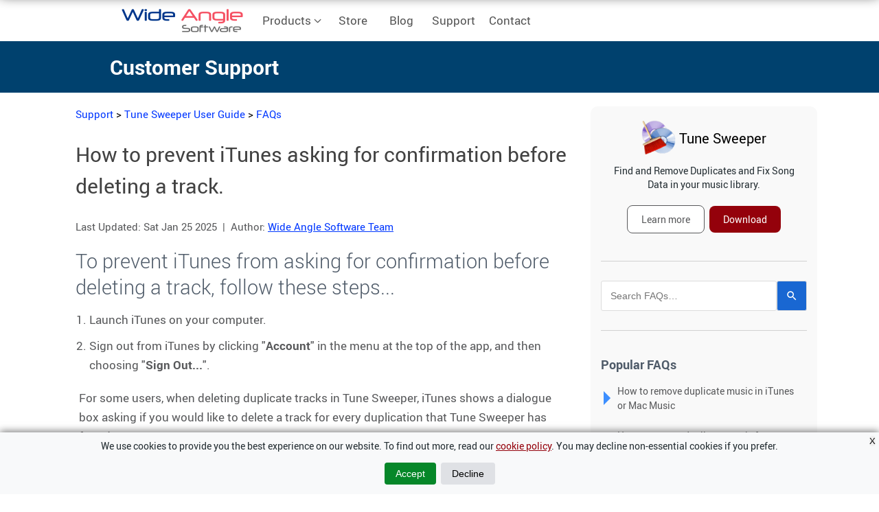

--- FILE ---
content_type: text/html; charset=UTF-8
request_url: https://www.wideanglesoftware.com/support/tunesweeper/how-to-prevent-itunes-asking-for-confirmation-before-deleting-a-track.php
body_size: 7896
content:
<!doctype html>
<html xmlns="http://www.w3.org/1999/xhtml" itemscope itemtype="https://schema.org/TechArticle" lang="en" class="no-js">
    <head>
    <!-- Set default consent -->
<script>
	window.dataLayer = window.dataLayer || [];
	function gtag(){dataLayer.push(arguments);}
	
	if(localStorage.getItem('consentMode') === null){
		gtag('consent', 'default', {
			'ad_user_data': 'granted',
			'ad_personalization': 'granted',
			'ad_storage': 'granted',
			'analytics_storage': 'granted',
//			'wait_for_update': 500,
		});
	} else {
		gtag('consent', 'default', JSON.parse(localStorage.getItem('consentMode')));
	}

	/* Microsoft Consent */
	window.uetq = window.uetq || [];
    if(localStorage.getItem('uetConsent') === null) {
        window.uetq.push('consent', 'default', {
            'ad_storage': 'granted' // Default to granted
        });
    } else {
        window.uetq.push('consent', 'update', JSON.parse(localStorage.getItem('uetConsent')));
    }
</script>
<!-- End Set default consent -->

<!-- Google Tag Manager -->
<script>(function(w,d,s,l,i){w[l]=w[l]||[];w[l].push({'gtm.start':
new Date().getTime(),event:'gtm.js'});var f=d.getElementsByTagName(s)[0],
j=d.createElement(s),dl=l!='dataLayer'?'&l='+l:'';j.async=true;j.src=
'https://www.googletagmanager.com/gtm.js?id='+i+dl;f.parentNode.insertBefore(j,f);
})(window,document,'script','dataLayer','GTM-MM46ZPR');</script>
<!-- End Google Tag Manager -->    <meta http-equiv="Content-Type" content="text/html; charset=UTF-8"/>
	<meta content="Wide Angle Software" name="author" />
	
    <meta content="ALL" name="ROBOTS" />
    <meta content="1 days" name="revisit-after" />
	<meta property="og:type" content="article" />
    <meta name=viewport content="width=device-width, initial-scale=1">
    <!-- head section -->
    <title>Stop iTunes asking for confirmation when deleting tracks</title>
	<meta property="og:description" itemprop="description" name="description" content="Support article on how to prevent iTunes from asking for confirmation before deleting a track using Tune Sweeper." />
	<meta property="og:type" content="article" />
	<meta property="og:title" itemprop="headline" content="How to prevent iTunes asking for confirmation before deleting a track" />
	<meta property="og:url" itemprop="url" content="https://www.wideanglesoftware.com/support/tunesweeper/how-to-prevent-itunes-asking-for-confirmation-before-deleting-a-track.php" />
	<meta property="article:published_time" itemprop="datePublished" content="2014-11-05T18:00:00Z" />
	<meta property="article:modified_time" itemprop="dateModified" content="2025-01-25T18:00:00Z" />
	<meta property="article:section" content="User Guides" />
	<meta property="og:site_name" content="Wide Angle Software" />
	<meta property="og:image" content="https://www.wideanglesoftware.com/support/tunesweeper/images/iTunes_Sign_Out.jpg" />
	<meta itemprop="author" content="Wide Angle Software" />

	<link rel="canonical" href="https://www.wideanglesoftware.com/support/tunesweeper/how-to-prevent-itunes-asking-for-confirmation-before-deleting-a-track.php" />
	
	<meta name="twitter:card" content="summary"/>
	<meta name="twitter:site" content="@wideanglesoft"/>
	<meta name="twitter:domain" content="wideanglesoftware.com"/>
	<meta name="twitter:title" content="Prevent iTunes asking for confirmation before deleting a track"/>
	<meta name="twitter:description" content="Find out how to prevent iTunes from asking for confirmation before deleting a track."/>
	<meta name="twitter:image" content="https://www.wideanglesoftware.com/images/prods/256_tunessweep.png"/>
  	  
    
	<link href="/favicon.ico" rel="shortcut icon">
<link rel="stylesheet" href="/style/was-main-min.css" media="screen" type="text/css" />
<link rel="stylesheet" href="/style/support/main.css" media="screen" type="text/css" />

  <script type="application/ld+json">
  {
    "@context": "https://schema.org",
    "@type": "BreadcrumbList",
    "itemListElement": [{
      "@type": "ListItem",
      "position": 1,
      "name": "Support",
      "item": "https://www.wideanglesoftware.com/support/"
    },{
      "@type": "ListItem",
      "position": 2,
      "name": "Tune Sweeper User Guide",
      "item": "https://www.wideanglesoftware.com/tunesweeper/help/"
    },{
      "@type": "ListItem",
      "position": 3,
      "name": "Tune Sweeper FAQs",
      "item": "https://www.wideanglesoftware.com/support/tunesweeper/"
    }]
  }
  </script>
</head>

<body>
	
    <!-- Google Tag Manager (noscript) -->
<noscript><iframe src="https://www.googletagmanager.com/ns.html?id=GTM-MM46ZPR" height="0" width="0" style="display:none;visibility:hidden"></iframe></noscript>
<!-- End Google Tag Manager (noscript) -->

<header id="global_header">
    <div class="content_wrap">
        <input type="checkbox" id="hamburger-checkbox" class="header-checkbox" aria-label="Toggle Navigation">
        <div id="global_header_logo">
            <a href="/" aria-label="Go to Wide Angle Software Homepage"><img class="img_no_border" src="/images/style/logo_ns2.png" alt="Wide Angle Software" width="180" height="60" /></a>
        </div>
        <nav id="global_header_navigation">
            <ul id="main_navigation_list">
                <li id="products_header_link" class="global_header_link"><a href="/products/">Products <svg xmlns="http://www.w3.org/2000/svg" width="12" height="12" fill="currentColor" viewBox="0 0 12 10">
                            <path stroke="currentColor" stroke-width="0.7" d="M 1.1522 3.2522 a 0.35 0.35 90 0 1 0.4956 0 L 5.6 7.2051 l 3.9522 -3.9529 a 0.35 0.35 90 0 1 0.4956 0.4956 l -4.2 4.2 a 0.35 0.35 90 0 1 -0.4956 0 l -4.2 -4.2 a 0.35 0.35 90 0 1 0 -0.4956 z" />
                        </svg></a>
                    <div id="products_dropdown_wrapper">
                        <ul id="products_dropdown">
                            <li>
                                <a href="/droidtransfer/">
                                    <img class="prod-icon" src="/images/prods/64_droidtransfer.png" alt="Droid Transfer icon" loading="lazy" decoding="async" width="64" height="64">
                                    <div class="prod-info">
                                        <span class="prod-name">Droid Transfer</span>
                                        <span class="prod-des">Android media management</span>
                                    </div>
                                </a>
                            </li>
                            <li>
                                <a href="/touchcopy/">
                                    <img class="prod-icon" src="/images/prods/64_touchcopy_new_mac.png" alt="TouchCopy icon" loading="lazy" decoding="async" width="64" height="64">
                                    <div class="prod-info">
                                        <span class="prod-name">TouchCopy</span>
                                        <span class="prod-des">iOS media management</span>
                                    </div>
                                </a>
                            </li>
                            <li>
                                <a href="/tunesweeper/">
                                    <img class="prod-icon" src="/images/prods/64_tunesweeper.png" alt="Tune Sweeper icon" loading="lazy" decoding="async" width="64" height="64">
                                    <div class="prod-info">
                                        <span class="prod-name">Tune Sweeper</span>
                                        <span class="prod-des">Clean up your music library</span>
                                    </div>
                                </a>
                            </li>
                            <li>
                                <a href="/ibackupextractor/">
                                    <img class="prod-icon" src="/images/prods/64_ibackupextractormac3.png" alt="iBackup Extractor icon" loading="lazy" decoding="async" width="64" height="64">
                                    <div class="prod-info">
                                        <span class="prod-name">iBackup Extractor</span>
                                        <span class="prod-des">Recover iPhone data from backup</span>
                                    </div>
                                </a>
                            </li>
                            <li>
                                <a href="/musictag/">
                                    <img class="prod-icon" src="/images/prods/64_musictag.png" alt="Music Tag icon" loading="lazy" decoding="async" width="64" height="64">
                                    <div class="prod-info">
                                        <span class="prod-name">Music Tag</span>
                                        <span class="prod-des">Download metadata to music files</span>
                                    </div>
                                </a>
                            </li>
                            <li>
                                <a href="/pdfconverter/">
                                    <img class="prod-icon" src="/images/prods/64_pdfconverter.png" alt="PDF Converter icon" loading="lazy" decoding="async" width="64" height="64">
                                    <div class="prod-info">
                                        <span class="prod-name">PDF Converter</span>
                                        <span class="prod-des">Convert and secure PDF files</span>
                                    </div>
                                </a>
                            </li>
                            <li>
                                <a href="/duplicatesweeper/">
                                    <img class="prod-icon" src="/images/prods/64_duplicatesweeper.png" alt="Duplicate Sweeper icon" loading="lazy" decoding="async" width="64" height="64">
                                    <div class="prod-info">
                                        <span class="prod-name">Duplicate Sweeper</span>
                                        <span class="prod-des">Find and remove duplicate files</span>
                                    </div>
                                </a>
                            </li>
                            <li>
                                <a href="/contacttransfer/">
                                    <img class="prod-icon" src="/images/prods/64_contacttransfer.png" alt="Contact Transfer icon" loading="lazy" decoding="async" width="64" height="64">
                                    <div class="prod-info">
                                        <span class="prod-name">Contact Transfer</span>
                                        <span class="prod-des">Copy contacts between devices</span>
                                    </div>
                                </a>
                            </li>
                            <li>
                                <a href="/waveform/">
                                    <img class="prod-icon" src="/images/prods/64_waveform.png" alt="Waveform icon" loading="lazy" decoding="async" width="64" height="64">
                                    <div class="prod-info">
                                        <span class="prod-name">Waveform</span>
                                        <span class="prod-des">Music manager for Windows</span>
                                    </div>
                                </a>
                            </li>
                            <li>
                                <a href="/ailocalizer/">
                                    <img class="prod-icon" src="/images/prods/64_ailocalizer.png" alt="AI Localizer icon" loading="lazy" decoding="async" width="64" height="64">
                                    <div class="prod-info">
                                        <span class="prod-name">AI Localizer <img src="/images/style/sidebar_new_m.gif" alt="new" style="max-width: 40px" width="40" height="15"></span>
                                        <span class="prod-des">Automatic app translation</span>
                                    </div>
                                </a>
                            </li>

                        </ul>
                    </div>
                </li>
                <li class="global_header_link"><a href="/store/">Store</a>
                </li>
                <li class="global_header_link"><a href="/blog/">Blog</a>
                </li>
                <li class="global_header_link"><a href="/support/">Support</a>
                </li>
                <li class="global_header_link"><a href="/contact/">Contact</a>
                </li>
            </ul>

            <a href="/store/checkout.php" hidden=true id="basket_link" style="position:relative;float:right;margin-right:100px">
                <div style="height:60px; display:flex; align-items:center;">
                    <div style="padding:2px 6px; background:lightgray;border-radius:10px;-moz-border-radius: 10px; ">
                        <img src="/images/basket.png" width="20" height="20" alt="Basket" id="basket_icon" style="vertical-align: middle;" loading="lazy" decoding="async"/>
                        <span id="basket_count" style="font-weight:bold; padding-left:2px;font-size:large;color:black;display:inline-block;vertical-align:middle;">&nbsp;</span>
                    </div>
                </div>
            </a>

            <div id="languages">
            </div>
        </nav>

        <label id="hamburger_nav_icon_wrapper" class="header-toggle" for="hamburger-checkbox">
            <div id="hamburger_nav_icon">
                <span></span>
                <span></span>
                <span></span>
                <span></span>
            </div>
        </label>

    </div>
</header>
<div class="clear"></div>	<div id="support_product_title">
        	<span id="product_title"><a href="/support/" title="Customer Support">Customer Support</a></span>
        </div>
	<div class="wrap support-body">
        
        <div class="content_support_article">
        	<div id="support_content_left">
                      	<div>
                    <div id="support_breadcrumb">
                    <span id="breadcrumb">
                        <a href="/support/">Support</a> &gt; <a href="/tunesweeper/help/">Tune Sweeper User Guide</a> &gt; <a href="/support/tunesweeper/">FAQs</a>
                    </span></div>
                    
                    <div class="clear"></div>
                </div>
          
	<h1 class="h1_article_title">
		<span itemprop="mainEntityOfPage" itemprop="name">How to prevent iTunes asking for confirmation before deleting a track.</span>
	</h1>
                
	<div id="blog_information">
    <span>Last Updated: <span id="blog_date"><time datetime="2025-01-25">Sat Jan 25 2025</time></span> &nbsp;|&nbsp;</span> 
    <span class="author_details">Author: <span itemprop=author itemscope itemtype="https://schema.org/Organization"> <a itemprop=url href="/about.php" target="_blank" rel="noopener"> <span itemprop=name>Wide Angle Software Team</span></a></span></span>
</div>                
	<h2>To prevent iTunes from asking for confirmation before deleting a track, follow these steps...</h2>
	<ol>
		<li>Launch iTunes on your computer.</li>
		<li>Sign out from iTunes by clicking "<strong>Account</strong>" in the menu at the top of the app, and then choosing "<strong>Sign Out...</strong>".</li>
	</ol>

	<p>For some users, when deleting duplicate tracks in Tune Sweeper, iTunes shows a dialogue box asking if you would like to delete a track for every duplication that Tune Sweeper has found.</p>
	<p>This will halt the duplicate removal process, and can be very annoying to keep having to allow the removal of each duplicate.</p>
	<p>Signing out of your iTunes account in iTunes before using Tune Sweeper will prevent you from experiencing this issue.</p>
	<div itemprop="image" itemscope itemtype="https://schema.org/ImageObject">
		<p class="center"><img itemprop="image" src="images/iTunes_Sign_Out.jpg" alt="Sign out of iTunes account" width="700" height="311"/></p>
	<meta itemprop="url" content="https://www.wideanglesoftware.com/support/tunesweeper/images/iTunes_Sign_Out.jpg">
	<meta itemprop="width" content="700">
	<meta itemprop="height" content="311">
	</div>
	<p>On a PC - you can access the iTunes menus by tapping the Alt key on your keyboard.</p>
                     
                
<div class="support-sign-off">
        <a href="/support/tunesweeper/">< Back to Tune Sweeper Support</a>
        <div itemprop="publisher" itemscope itemtype="https://schema.org/Organization">
            <div id="publisher_logo" itemprop="logo" itemscope itemtype="https://schema.org/ImageObject">
                <img id="wide_angle_support_logo" loading="lazy" decoding="async" src="/images/WAS_logo_112.png" alt="Wide Angle Software Logo" width="112" height="112"/>
                <meta itemprop="url" content="https://www.wideanglesoftware.com/images/WAS_logo_112.png">
                <meta itemprop="width" content="112">
                <meta itemprop="height" content="112">
            </div>

            <meta itemprop="url" content="https://www.wideanglesoftware.com/">
                Publisher:
                <span itemprop="name">
                Wide Angle Software 
            </span>
        </div>

    </div>
</div>


            <div id="support_content_right">
            	<div id="support_product_description"><div><span class="support_product_description_icon"><img src="/images/prods/64_tunesweeper.png" alt="Tune Sweeper" width="64" height="64"></span> <span class="support_product_description_name">Tune Sweeper</span></div><p>Find and Remove Duplicates and Fix Song Data in your music library.</p> <a href="/tunesweeper/">Learn more</a> <a href="/tunesweeper/download.php">Download</a> </div>                <div id="article_search">
                    <!-- Start of Site Search 360 Search Box -->
                    <section role="search" data-ss360="true">
                                                    <input type="search" id="searchBox" placeholder="Search FAQs…" data-ss360-include="['Tune Sweeper', 'General Support']" data-ss360-include-suggest="['Tune Sweeper', 'General Support']">
                                            <button id="searchButton"></button>
                    </section>
                    <!-- End of Site Search 360 Search Box --> 
                </div>

                <div id="article_suggestions">
            	    <h3>Popular FAQs</h3><ul><li><a href='/support/tunesweeper/how-to-delete-duplicates-in-itunes.php'><span class='link-triangle'></span>How to remove duplicate music in iTunes or Mac Music</a></li><li><a href='/support/tunesweeper/how-to-remove-duplicate-music-from-your-iphone-using-tune-sweeper.php'><span class='link-triangle'></span>How to remove duplicate music from your iPhone using Tune Sweeper</a></li><li><a href='/support/tunesweeper/how-do-i-activate-tune-sweeper.php'><span class='link-triangle'></span>How do I activate Tune Sweeper?</a></li><li><a href='/support/touchcopy/i-have-forgotten-my-touchcopy-password.php'><span class='link-triangle'></span>I have forgotten my license password</a></li><li><a href='/support/tunesweeper/remove-duplicate-music-in-macOS-catalina.php'><span class='link-triangle'></span>How to Remove Duplicate Music in macOS Music App</a></li><li><a href='/support/tunesweeper/delete-music-from-iphone.php'><span class='link-triangle'></span>4 Easy Ways to Delete Music from your iPhone</a></li><li><a href='/support/tunesweeper/get-rid-of-apple-music.php'><span class='link-triangle'></span>How to get rid of Apple Music</a></li><li><a href='/support/tunesweeper/tune-sweeper-finds-duplicates-but-does-not-remove-any-from-itunes.php'><span class='link-triangle'></span>Tune Sweeper finds duplicates but does not remove any from iTunes or Mac Music</a></li><li><a href='/support/tunesweeper/can-tune-sweeper-work-if-music-is-on-external-or-network-drive.php'><span class='link-triangle'></span>Can Tune Sweeper work if my music is on an external drive or Network drive?</a></li><li><a href='/support/tunesweeper/can-i-change-the-itunes-library-that-tune-sweeper-reads.php'><span class='link-triangle'></span>Can I change the iTunes or Mac Music library that Tune Sweeper reads?</a></li><li><a href='/support/tunesweeper/tune-sweeper-failed-to-find-duplicates.php'><span class='link-triangle'></span>Tune Sweeper failed to find duplicates in my iTunes or Mac Music library</a></li><li><a href='/support/tunesweeper/not-in-itunes-feature-does-not-detect-music-on-an-external-hard-drive-or-usb-drive.php'><span class='link-triangle'></span>How to add music on an external hard drive or USB drive to iTunes or Mac Music</a></li><li><a href='/support/tunesweeper/how-do-i-update-tune-sweeper-purchased-from-the-mac-app-store.php'><span class='link-triangle'></span>I have purchased Tune Sweeper on the Mac App Store. How do I update it?</a></li><li><a href='/support/tunesweeper/tune-sweeper-displays-all-my-tracks-as-missing.php'><span class='link-triangle'></span>Tune Sweeper displays all my tracks as missing</a></li><li><a href='/support/tunesweeper/tune-sweeper-demo-restrictions.php'><span class='link-triangle'></span>What are the free demo restrictions in Tune Sweeper?</a></li><li><a href='/support/tunesweeper/how-does-tune-sweeper-handle-playlists.php'><span class='link-triangle'></span>How does Tune Sweeper handle Playlists?</a></li></ul>                                    </div>
            </div>

            <div class="clear"></div>

        </div>

    </div>

        <div id="sticky-header">
		<div style="max-width: 1100px; margin: 0 auto;">
            <a href="/tunesweeper/"><img src="/images/prods/64_tunesweeper.png" alt="Tune Sweeper icon" loading="lazy" decoding="async" width="50" height="50">
			<h2>Tune Sweeper</h2></a>
			<div style="float:right; padding:8px;">
                <a href="/tunesweeper/">Overview</a>
                <a href="/tunesweeper/help/">Guide</a>
				<div class="content_primary_description_button" id="download_button"><a href="/tunesweeper/download.php">Free Download</a>
				</div>
				<div class="content_primary_description_button" id="buy_button"><a href="
                /tunesweeper/purchase/">Buy Now ></a>
				</div>
			</div>
		</div>
	</div>
    

	<div id="global_footer">
    <div class="content_wrap">
     <footer>
      <div id="global_footer_sections">
        <div class="global_footer_section">
          <div class="global_footer_section_content">
            <h4>Help Center</h4>
            <ul>
              <!-- <li><a href="https://support.wideanglesoftware.com/hc/en-us/requests/new" rel="noopener">Tech Support</a></li> -->
              <li><a href="/support/">Tech Support</a></li>
              <li><a href="/support/general/cannot-find-my-registration-key-missing-activation-code.php">Activation Codes</a></li>
              <li><a href="/blog/">Read Our Blog</a></li>
              <li><a href="/business/">Enterprise Licensing</a></li>
            </ul>
          </div>
        </div>
        <div class="global_footer_section">
          <div class="global_footer_section_content">
            <h4>Company</h4>
            <ul>
              <li><a href="/contact/">Contact Us</a></li>
              <li><a href="/about.php">About Us</a></li>
              <li><a href="/products/">Products</a></li>
              <li><a href="/store/">Store</a></li>
            </ul>
          </div>
        </div>
        <div class="global_footer_section">
          <div class="global_footer_section_content">
            <h4>Policies</h4>
            <ul>
              <li><a href="/refunds/">Refund Policy</a></li>
              <li><a href="/privacy/">Privacy Policy</a></li>
              <li><a href="/cookies/">Cookie Policy</a></li>
              <li><a href="/terms/">Terms of Service</a></li>
              <li><a href="/trademarks/">Trademarks</a></li>
            </ul>
          </div>
        </div>
        <div class="global_footer_section">
          <div class="global_footer_section_content">
           <h4>Connect With Us</h4>
            <a href="https://x.com/wideanglesoft" target="_blank" rel="noopener" class="global_footer_social_link" aria-label="Find us on X"><img src="/images/style/x-circle-icon.png" alt="Find us on Twitter" width="40" height="40" loading="lazy" decoding="async"></a>
            <a href="https://www.facebook.com/wideanglesoft" target="_blank" rel="noopener" class="global_footer_social_link" aria-label="Find us on Facebook"><img src="/images/style/facebook_circle_icon.png" alt="Find us on Facebook" width="40" height="40" loading="lazy" decoding="async"></a>
            <a href="https://www.instagram.com/wideanglesoftware/" target="_blank" rel="noopener" class="global_footer_social_link" aria-label="Find us on Instagram"><img src="/images/style/instagram_circle_icon.png" alt="Find us on Instagram" width="40" height="40" loading="lazy" decoding="async"></a>
            <a href="https://www.youtube.com/user/WideAngleSoftware" target="_blank" rel="noopener" class="global_footer_social_link" aria-label="Find us on YouTube"><img src="/images/style/youtube_circle_icon.png" alt="Find us on YouTube" width="40" height="40" loading="lazy" decoding="async"></a>
            <a href="https://www.linkedin.com/company/wide-angle-software-ltd" target="_blank" rel="noopener" class="global_footer_social_link" aria-label="Find us on LinkedIn"><img src="/images/style/linkedin_circle_icon.png" alt="Find us on LinkedIn" width="40" height="40" loading="lazy" decoding="async"></a>
         </div>
        </div>
      </div>
      <div class="global_footer_separator"></div>
      <div id="global_footer_disclaimer">
        <p>Copyright &copy; 2006-2026 Wide Angle Software Ltd. All rights reserved.</p>
      </div>
		</footer>
    </div>
  </div>

<!-- Cookie Consent Banner -->
<div id="cookie-consent-banner" class="cookie-consent-banner">
    <button id="close-banner">X</button>
    <p class="non_mobile_container">We use cookies to provide you the best experience on our website. To find out more, read our <a href="/cookies/" target="_blank" class="bodylink">cookie policy</a>. You may decline non-essential cookies if you prefer.</p>
    <p class="mobile_container">We use <a href="/cookies/" target="_blank" class="bodylink">cookies</a> to track usage and optimize your experience.</p>
    <button id="btn-accept-all" class="cookie-consent-button btn-success">Accept</button>
    <!-- <button id="btn-accept-some" class="cookie-consent-button btn-outline">Accept Selection</button> -->
    <button id="btn-reject-all" class="cookie-consent-button btn-grayscale">Decline</button>
    <!-- Block which allows users to select cookies to allow -->
    <!-- <div class="cookie-consent-options">
        <label><input id="consent-necessary" type="checkbox" value="Necessary" checked disabled>Necessary</label>
        <label><input id="consent-analytics" type="checkbox" value="Analytics" checked>Analytics</label>
        <label><input id="consent-preferences" type="checkbox" value="Preferences" checked>Preferences</label>
        <label><input id="consent-marketing" type="checkbox" value="Marketing">Marketing</label>
    </div> -->
</div>


    <!-- Cookie Consent Banner Script -->
    <script>
    
    function hideBanner() {
        document.getElementById('cookie-consent-banner').style.display = 'none';
    }

    if(localStorage.getItem('consentMode') === null) {
        
        document.getElementById('btn-accept-all').addEventListener('click', function() {
        setConsent({
            necessary: true,
            analytics: true,
            preferences: true,
            marketing: true,
            gAdPersonalization: true
        });
        hideBanner();
        });

        /* Function for if we apply option for user to choose which cookies to allow */
        /* document.getElementById('btn-accept-some').addEventListener('click', function() {
        setConsent({
            necessary: true,
            analytics: document.getElementById('consent-analytics').checked,
            preferences: document.getElementById('consent-preferences').checked,
            marketing: document.getElementById('consent-marketing').checked
        });
        hideBanner();
        }); */

        document.getElementById('btn-reject-all').addEventListener('click', function() {
        setConsent({
            necessary: true,
            analytics: true,
            preferences: false,
            marketing: true,
            gAdPersonalization: false
        });
        hideBanner();
        });

        document.getElementById('close-banner').addEventListener('click', function() {
        setConsent({
            necessary: true,
            analytics: true,
            preferences: false,
            marketing: true,
            gAdPersonalization: false
        });
        hideBanner();
        });

        document.getElementById('cookie-consent-banner').style.display = 'block';
    }
    
    function setConsent(consent) {
        const consentMode = {
        'ad_user_data': consent.marketing ? 'granted' : 'denied',
        'ad_personalization': consent.gAdPersonalization ? 'granted' : 'denied',
        'ad_storage': consent.marketing ? 'granted' : 'denied',
        'analytics_storage': consent.analytics ? 'granted' : 'denied',
        };
        const uetConsentMode = {
        'ad_storage': consent.marketing ? 'granted' : 'denied'
        };

        // Update Google consent
        gtag('consent', 'update', consentMode);
        localStorage.setItem('consentMode', JSON.stringify(consentMode));

        // Update Microsoft UET consent
        window.uetq.push('consent', 'update', uetConsentMode);
        localStorage.setItem('uetConsent', JSON.stringify(uetConsentMode));
    }
    
    </script> <script type="text/javascript">document.getElementById("basket_link").hidden = true;</script>    <script>
    function createLanguageSelection() {
        var a = 0,
            d = 0,
            b = document.getElementsByTagName("link"),
            c = "";
        for (c += '<div id=\'language_current\'>English (en) <svg xmlns="http://www.w3.org/2000/svg" width="12" height="12" fill="currentColor" viewBox="0 0 12 10"><path stroke="currentColor" stroke-width="0.7" d="M 1.1522 3.2522 a 0.35 0.35 90 0 1 0.4956 0 L 5.6 7.2051 l 3.9522 -3.9529 a 0.35 0.35 90 0 1 0.4956 0.4956 l -4.2 4.2 a 0.35 0.35 90 0 1 -0.4956 0 l -4.2 -4.2 a 0.35 0.35 90 0 1 0 -0.4956 z"/></svg></div><div id=\'language_selection\'><ul id=\'language_list\'>'; a < b.length;) "de" == b[a].hreflang ? (c += "<li class='language_option'><a href='" + b[a].href + "'>Deutsch (de)</a></li>", d++) : "fr" == b[a].hreflang ? (c += "<li class='language_option'><a href='" + b[a].href + "'>Fran&ccedil;ais (fr)</a></li>", d++) : "es" == b[a].hreflang ? (c += "<li class='language_option'><a href='" + b[a].href + "'>Espa&ntilde;ol (es)</a></li>", d++) : "ja" == b[a].hreflang && (c += "<li class='language_option'><a href='" + b[a].href + "'>\u65E5\u672C\u8A9E (jp)</a></li>", d++), a++;
        return c += "</ul></div>", 0 == d && (c = ""), c
    }
    document.addEventListener('DOMContentLoaded', function() {
    const hamburgerIcon = document.getElementById('hamburger_nav_icon_wrapper');
    const navigationMenu = document.getElementById('global_header_navigation');
    const productsHeaderLink = document.getElementById('products_header_link');
    const productsDropdown = document.getElementById('products_dropdown');

    function addFastEventListener(element, event, handler, preventDefault = false) {
        if (!element) return;
        element.addEventListener(event, function(e) {
            if (preventDefault) {
                e.preventDefault(); // Only prevent default when necessary
            }
            handler(e);
        }, { passive: !preventDefault }); // Passive unless preventing default
    }

    let touchHandled = false;

    function toggleMenu(event) {
        if (event.type === 'touchstart') {
            touchHandled = true;
        } else if (event.type === 'click' && touchHandled) {
            touchHandled = false;
            return; // Skip duplicate click event
        }

        if (hamburgerIcon && navigationMenu) {
            hamburgerIcon.classList.toggle('open');
            navigationMenu.classList.toggle('open');
        }
    }

    if (hamburgerIcon && navigationMenu) {
        addFastEventListener(hamburgerIcon, 'touchstart', toggleMenu, true);
        addFastEventListener(hamburgerIcon, 'click', toggleMenu);
    }

    if (productsHeaderLink) {
        const productsLink = productsHeaderLink.querySelector("a"); // Get the "Products" link

        function handleProductsClick(event) {
            if (window.innerWidth <= 678) {
                event.preventDefault(); // Stop navigation
                event.stopImmediatePropagation(); // Prevent other handlers from firing
                productsDropdown.classList.toggle("open"); // Toggle dropdown
            }
        }

        // Listen for both touchstart and click, ensuring mobile behavior
        addFastEventListener(productsLink, "click", handleProductsClick);
        addFastEventListener(productsLink, "touchstart", handleProductsClick, true);
    }

    const languagePicker = document.getElementById('languages');
    if (languagePicker) {
        languagePicker.innerHTML = createLanguageSelection();

        const languageCurrent = document.getElementById('language_current');
        const languageSelection = document.getElementById('language_selection');
        
        if (languageCurrent && languageSelection) {
            addFastEventListener(languageCurrent, 'touchstart', function(event) {
                event.preventDefault(); // Prevent scroll or other defaults
                touchHandled = true;
                languageSelection.classList.toggle('open');
            }, true);
        }
    }

});
</script>    <script async src="https://js.sitesearch360.com/plugin/bundle/1756.js"></script>
    <script type="text/javascript">
        //Sticky Header
        var stickyHeader = document.getElementById("sticky-header");
        if (stickyHeader && document.documentElement.clientWidth > 970) {

            var myScrollFunc = function() {
            var y = window.scrollY;
            if (y >= 760) {
                stickyHeader.className = "show";
            } else {
                stickyHeader.classList.remove("show");
            }
            };
            window.addEventListener("scroll", myScrollFunc);
        }
     </script>

<script defer src="https://static.cloudflareinsights.com/beacon.min.js/vcd15cbe7772f49c399c6a5babf22c1241717689176015" integrity="sha512-ZpsOmlRQV6y907TI0dKBHq9Md29nnaEIPlkf84rnaERnq6zvWvPUqr2ft8M1aS28oN72PdrCzSjY4U6VaAw1EQ==" data-cf-beacon='{"version":"2024.11.0","token":"0b6d0e971dda490fb65f29d1f793c6d3","server_timing":{"name":{"cfCacheStatus":true,"cfEdge":true,"cfExtPri":true,"cfL4":true,"cfOrigin":true,"cfSpeedBrain":true},"location_startswith":null}}' crossorigin="anonymous"></script>
</body></html>

--- FILE ---
content_type: text/css
request_url: https://www.wideanglesoftware.com/style/was-main-min.css
body_size: 5627
content:
*,a img,img,span{border:none}body,p,ul{margin:0}h2,h3{width:100%;color:#4f5b69}input,select{margin-bottom:5px}p,td{color:#242e33}@font-face{font-family:Roboto;src:url('/fonts/roboto-regular.woff') format('woff'),url('/fonts/roboto-regular.ttf') format('truetype');font-weight:400;font-style:normal;font-display:swap}@font-face{font-family:Roboto;src:url('/fonts/roboto-italic.woff') format('woff'),url('/fonts/roboto-italic.ttf') format('truetype');font-weight:400;font-style:italic;font-display:swap}@font-face{font-family:Roboto;src:url('/fonts/roboto-bold.woff') format('woff'),url('/fonts/roboto-bold.ttf') format('truetype');font-weight:700;font-style:normal;font-display:swap}@font-face{font-family:Roboto;src:url('/fonts/roboto-light.woff') format('woff'),url('/fonts/roboto-light.ttf') format('truetype');font-weight:100;font-style:normal;font-display:swap}.header-checkbox,.no-js .lazy,.pur_mobile_detail{display:none}*,img,span{padding:0;margin:0;font-weight:400}img{max-width:100%;height:auto;width:auto}#roboto,body,h2,h3,h4,h5,ul li{font-family:Roboto,Tahoma,sans-serif}body{padding:0;font-size:12px;text-align:left;background:#ddd;line-height:1.5}a{text-decoration:none;color:#94010b}.bodylink{text-decoration:underline}a:hover{color:#cb0205}a:focus{outline:0}.alert{color:#b50000}.mobile_container{visibility:collapse;height:0;overflow:hidden}.non_mobile_container{visibility:visible;height:auto;overflow:visible}.btn_red,.btn_red_small,.center{text-align:center}figcaption{text-align:center;font-style:italic}p{font-size:100%;padding:10px 5px;line-height:20px}ul{list-style:none;padding:0 0 0 10px}ul li{padding:2px 0 2px 20px;background:url(/images/style/c/bullet.gif) 0 11px/11px no-repeat}.ss360-custom-search ul li{background:0 0}ol{padding-left:20px}h2{font-weight:300;font-size:150%;line-height:normal;margin:20px 0 15px}h3,h4,h5{font-size:110%}h3{margin:20px 0 10px;font-weight:600;line-height:18px}h4,h5{font-weight:400;margin:10px 0}input{border:1px solid #e4e4e4;-moz-border-radius:5px;border-radius:5px;text-indent:5px;padding:5px 0}input.text,select{border:1px solid #e4e4e4}.content_support_article input[value=Update]{margin-right:20px;padding-right:10px}label{font-size:12px}input.text{width:270px}input.check{width:20px}input.textarea{border:thick;width:270px}input#submit,input.submit{height:30px;width:100%;font-weight:700;text-indent:0;text-align:center;padding:0;background:#94010b;border-color:#950e1f;color:#fff}ul#nav,ul#nav li{height:40px;float:left}#global_header_logo img,h1 a{width:180px}#product_title a,.btn270_checkout,a.btn,h1 a,h2.h2_heading,ul#nav li a{text-indent:-9999px}input#submit:hover,input.submit:hover{cursor:pointer;background:#ab020e}.videoWrapper{position:relative;padding-bottom:56.25%;height:0}.videoWrapper--short{width:min(100%,400px);aspect-ratio:9/16;margin-inline:auto;padding-bottom:0;height:auto}.videoWrapper iframe{position:absolute;top:0;left:0;width:100%;height:100%;border:none}.clear{clear:both}.right{float:right}.left{float:left}#header{height:60px}.wrap #header h1,h1{width:100%;height:55px;margin:0;padding:0;float:left}.wrap #header h1{width:170px}h1 a{display:block;height:55px;margin:0 0 0 5px;padding:0;background:url(../images/style/logo_ns2.png) top center no-repeat}#global_header{height:60px;background-color:#fff;background-image:none}#global_header .content_wrap{position:relative}#global_header_logo{float:left;margin:0 16px;height:60px}#global_header_navigation{padding:0;font-size:inherit}#main_navigation_list{margin:auto}.global_header_link{color:#555;text-decoration:none;font-size:1.25em;list-style:none;float:left;background:0 0;margin:0;padding:0;min-width:70px;text-align:center;position:relative}.global_header_link:hover{color:#435ea0}.global_header_link a{display:block;color:#555;text-decoration:none;font-size:17px;padding:17px 10px;margin:0}.header_image_link{display:block;width:100%;height:100%}#features_nav_link,#products_header_link{position:relative;display:inline-block}#global_header_navigation #products_header_link:hover #products_dropdown,#global_header_navigation .prod-info,#products_header_link:hover #products_dropdown,#publisher_logo{display:inline-block}#features_nav_link:hover #features_dropdown{display:block}#features_dropdown,#products_dropdown{display:none;position:absolute;z-index:9999;border-bottom:5px solid #585858;border-bottom-left-radius:20px}#products_dropdown{background:#f5f5f5;margin:0;padding:15px 0 0;min-width:200px}#features_dropdown{background:#6f6f6f;margin:0 0 0 -35px;padding:20px 0 0;min-width:170px}#features_dropdown li,#products_dropdown li{list-style:none;padding:0 0 15px;background:0 0}#products_dropdown li{padding:0}#products_dropdown li:hover,.language_option:hover{background-color:#d0e9ff}#languages:after,.global_header_link:after{background:#196eaf;bottom:1px;content:"";display:block;height:4px;left:50%;position:absolute;transition:width .3s,left .3s;width:0}#languages:hover:after,.global_header_link:hover:after{width:100%;left:0}#languages:hover>#language_current,.global_header_link:hover>a{color:#196eaf}#global_header_navigation #products_dropdown_wrapper{padding-top:14px;position:absolute;left:-100px;z-index:9999}#global_header_navigation #products_dropdown{min-width:320px;background:#fff;border-radius:10px;border-bottom:0;box-shadow:0 5px 10px #ccc;text-align:left;padding:10px 0;position:relative}#global_header_navigation #products_dropdown:after{content:" ";position:absolute;right:155px;top:-15px;border-top:none;border-right:15px solid transparent;border-left:15px solid transparent;border-bottom:15px solid #fff}#global_header_navigation #products_dropdown a{width:280px;margin:0 auto;padding:10px 0}#global_header_navigation .prod-icon{width:40px;margin-right:10px}#global_header_navigation .prod-name{display:block;font-size:17px}#global_header_navigation .prod-des{display:block;font-size:14px}#features_dropdown li a,#product_banner_content p{color:#fff}#duplicatesweeper #features_dropdown li a{color:#fff;font-size:1.33333em}#content_sub_navigation{background-color:#14184a;text-align:center;padding:8px 0;font-size:1em}.duplicatesweeper-subnav{background-color:#6f6f6f!important}.touchcopy-subnav #features_dropdown{background:#14184a;border-bottom:5px solid #2454af}.touchcopy-subnav #features_dropdown li:hover{background:#cf030c;transition:background .5s ease-out}.content_sub_navigation_link{margin:0 10px;color:#fff;text-decoration:none}.policies-subnav .content_sub_navigation_link{margin:0 30px}#duplicatesweeper .content_sub_navigation_link{font-size:1.3em}.content_sub_navigation_link:hover{color:#e4e4e4}#languages{width:auto;height:61px;position:absolute;right:0;top:0;cursor:pointer}#languages:hover #language_selection{visibility:visible;background-color:#fff}#language_current{padding:0;margin:22px auto 20px;text-align:center;background:0 0}#language_selection{position:relative;margin:0;padding:0;z-index:100;visibility:collapse;background-color:#fff;box-shadow:0 5px 10px #ccc}.language_option{text-align:left;padding:0;list-style:none;background:0 0}#language_list{margin:0;padding:0;background-color:#fff}.language_option a{color:#555;padding:5px 10px;display:block}.content{min-height:570px;margin:15px 0 40px;padding:0 0 20px;background-image:url(../images/style/content_bot.gif);background-repeat:no-repeat;background-position:center bottom}.content_support_article{min-height:570px;margin:10px 0;padding:10px 0!important;background:#fff;border-radius:8px}.content_top{width:960px;height:15px;display:block;background:url(../images/style/content_top.gif) top center no-repeat}.content_long_bottom{width:960px;height:20px;display:block;padding-bottom:20px;background:url(../images/style/content_long_bottom.png) top center no-repeat}.content_support_services_top{width:960px;height:70px;display:block;padding-top:15px;background:url(../images/style/content_support_services_top.gif) top center no-repeat}.pur_prod,hr.sep{clear:both;width:100%}hr.sep{height:2px;margin:10px auto;display:block;background:url(../images/style/c/sep.gif) repeat-x}.pur_prod{float:left;margin:0 0 10px;padding:0 0 8px;-moz-border-radius:10px;border-radius:10px;border:1px solid #dbdbdb;font-size:1.1em}.pur_des,.pur_icon{padding:4px;display:table-cell;vertical-align:top;float:left}.pur_icon{width:70px}.pur_des{width:320px;font-size:.9em;color:#222}.pur_des h3{color:#444;margin:4px 0;font-size:1.1em}span.offer{font-style:italic;color:#4f5b69}.pur_price{float:left;display:table-cell;vertical-align:top;width:70px;text-align:center}.pur_price p{font-weight:700;font-size:100%}.pur_price span.was{font-size:86%;font-weight:400;text-decoration:line-through;color:#94010b}.pur_add{display:table-cell;vertical-align:top;width:130px;float:left}.pur_add label{float:left;margin-top:10px;font-weight:700;font-size:.9em}h2.pur_other_prods{margin-top:32px}.pur_selected{background-color:#d2f5c9}.prods .pad10{height:185px}.img_icon{padding:0 20px 0 0;float:left}.prods p{padding-top:0}.prod_con{float:left;width:180px;height:150px}#productSelectionCount,#productSelectionCountSide{font-weight:700;margin:0 0 15px}.cookie-consent-banner{display:none;position:fixed;bottom:0;left:0;right:0;background-color:#f8f9fa;box-shadow:0 -2px 10px rgba(0,0,0,.5);color:#000;padding:10px 23px;font-size:14px;text-align:center;z-index:9999}.cookie-consent-banner #close-banner{position:absolute;right:5px;top:5px;border-radius:15px;border:none}.cookie-consent-banner p{margin:0 0 10px;padding:0}.cookie-consent-banner .non_mobile_container{margin:0}.cookie-consent-button{border:none;padding:8px 16px;text-align:center;text-decoration:none;display:inline-block;font-size:14px;margin:4px 2px;cursor:pointer;border-radius:4px}.cookie-consent-button:hover{box-shadow:0 -2px 5px rgba(0,0,0,.2)}.cookie-consent-button:active{opacity:.5}.cookie-consent-button.btn-success{background-color:#068729;color:#fff}.cookie-consent-button.btn-grayscale{background-color:#dfe1e5;color:#000}.cookie-consent-button.btn-outline{background-color:#e6f4ea;color:#068729}.cookie-consent-options{display:flex;justify-content:center;flex-wrap:wrap;margin-bottom:10px}.cookie-consent-options label{margin:0 10px;font-size:14px}.cookie-consent-options input{margin-right:5px}.content_wrap,.wrap{margin:0 auto;max-width:960px}.content_wrap_core{background-color:#fff;border-radius:6px;margin:16px auto;padding:16px;max-width:928px}#global_footer_sections,.content_main_container{display:table;table-layout:fixed;width:100%}.content_main_left{display:table-cell;vertical-align:top;width:100%}.content_main_left h2{font-size:1em;font-weight:400;margin-top:0}.content_main_left h3{font-size:.9em;font-weight:700}.content_main_left li,.content_main_left p{font-size:.85em}.content_main_right{display:table-cell;width:300px;padding-left:32px}.content_main_right h3{font-size:.8em;font-weight:700;margin:8px 15px;padding:0;color:#666}.hide{display:none!important}.show{display:inherit!important}#install .flex img{margin-left:15px}#install .flex,#uninstall .flex{overflow:hidden;padding:40px 0}#duplicatesweeper_header_text,#ibackupextractor_header_text,#musictag_header_text{position:relative;margin:-67px 0 0 65%;width:30%;color:#000;text-align:center;font-size:1.2em}#musictag_header_text{margin:-78px 0 0 65%}#ibackupextractor #content_sub_navigation,#musictag #content_sub_navigation,#tunesweeper #content_sub_navigation{text-align:center;padding:8px 0;font-size:1.2em}#ibackupextractor #content_sub_navigation{background-color:#00293c}#musictag #content_sub_navigation,#musictag .touchcopy_feature_left{background-color:#414a39}#duplicatesweeper_header_image span,#ibackupextractor_header_image span,#musictag_header_image span{margin-left:-9999px}#ibackupextractor .content_main_left,#tunesweeper .content_main_left{font-size:16px}#ibackupextractor .content_main_right h3,#tunesweeper .content_main_right h3{font-size:1.15em}#musictag_header{height:90px;background-color:#bfdf9f}#musictag_header_image{height:82px;background:url(../images/headings/h2_musictag_tag.png) left top no-repeat;width:390px}#ibackupextractor_header{height:90px;background-color:#165069}#duplicatesweeper .touchcopy_feature_left,#duplicatesweeper_header{background-color:#484848}#ibackupextractor_header_image{height:82px;background-image:url(/images/headings/c/h2_ibackupextractor_title.png);background-position:0 60%;background-repeat:no-repeat;width:390px}#ibackupextractor .h1_page_title{margin-top:20px}#ibackupextractor #product_banner_content{margin:0 auto;width:auto;max-width:960px}.ibeHomeCTA{width:270px;margin:0 5px}#duplicatesweeper_header{height:90px}#pdfconverter .touchcopy_feature_left{background-color:#01616a}#ibackupextractor .touchcopy_feature_left{background-color:#165069}#tunesweeper .touchcopy_feature_left{background-color:#494e50}#droidtransfer #droidtransfer_header_text,#droidtransfer .global_header_link,#pdfconverter #pdfconverter_header_text,#pdfconverter .global_header_link{font-size:1em}.sidebar_product_recommendation{font-size:.8em;margin:4px 8px}.sidebar_product_recommendation_icon{float:left;width:64px}.sidebar_product_recommendation_title{font-weight:700;padding:0 0 8px}.sidebar_product_recommendation_text{float:right;width:208px}.sidebar_section{background-color:#f2f2f0;border-radius:6px;border:1px solid #ddd;padding:4px 0;margin:0 0 16px}.sidebar_section p{font-size:.8em;margin:4px 15px}.icon_clock,.icon_tick{padding-right:5px}.icon_lock,.support_icon{padding-right:10px}#wide_angle_support_logo{vertical-align:middle;max-width:64px}ul#nav{list-style:none;margin:10px 0 0;padding:0 0 0 19px}ul#nav li{margin:0;padding:0;background:0 0}ul#nav li a{display:block;height:100%;margin:0;padding:0}.x3col1,.x3col2,.x3col3{display:block;overflow:hidden;float:left;margin:0}.x3col3{width:960px}.x3col1{width:320px}.x3col2{width:640px}.pad{padding:0 25px}.pad10{padding:10px}.pad20{padding:20px}.sidebar{width:290px;margin:0 auto 10px;background:url(../images/style/sidebar_top.gif) top center no-repeat}.sidebar_bot{display:block;width:290px;height:10px;background:url(../images/style/sidebar_bot.gif) bottom center no-repeat}.ribbon,.ribbon-thin{width:100%;float:left}.sidebar h3{margin-top:0}#product_title{height:90px;padding:0;margin:0}#product_title a{display:block;height:90px;width:960px;padding:0;margin:0}#product_slider{height:529px}#product_slider .padding{padding:0 12px 0 0}#product_banner_content{width:960px;height:440px;font-size:133%;line-height:24px;color:#fff}#product_banner_content h3{font-size:100%;font-weight:600;line-height:18px;color:#fff}#product_banner_content h2{font-size:155%;font-weight:600;line-height:normal;color:#fff;padding-bottom:10px;text-align:center}.policy-page .content_wrap_core{background-color:#fff!important;background-image:none!important;padding-top:10px!important;border-radius:15px;font-size:1.2em}.policy-page .content_wrap_core ul{list-style:disc;padding:0 0 0 25px}.policy-page .content_wrap_core ul li{background:0 0;padding:3px 0}.policy-page table,.policy-page td,.policy-page th{border:1px solid #000}.policy-page td,.policy-page th{padding:5px}#ibackupextractor #product_banner_content_right{float:right;padding:15px 20px 35px;width:525px}#purchase_message{color:#903;font-size:12px;text-align:center;padding:0 0 10px}#purchase_message a{margin:0 auto}a.icon{display:block;padding:0 0 0 40px;height:45px;margin:0;font-size:116%;line-height:30px;color:#fff}a.icon:hover{font-weight:700;margin:0 0 5px;color:#fff}.ribbon-thin{height:9px;background:url(../images/style/bg_ribbon_thin.gif) top center repeat-x}.ribbon{height:150px;background:url(../images/style/bg_ribbon.gif) top center repeat-x}.h1_page_title,.h1_page_title_top{float:none;height:auto;width:auto;color:#666;font-size:1.45em}.h1_page_title{margin:2px 0 22px}.h1_page_title_top{margin:10px 0}h2.h2_heading{display:block;height:25px;padding:0;margin:10px 0 20px}a.btn{display:block}.btn270_checkout{cursor:pointer;display:block;font-size:0;line-height:40px;min-height:40px;width:270px;height:40px;float:right;background:url(../images/btns/270_checkout.png) top center no-repeat;border:none}.btn270_checkout:hover{background-position:bottom center}.btn_arrow,.btn_download,.btn_purchase,.btn_red,.btn_red_small{font-size:.95em;cursor:pointer;display:block;width:254px;color:#fff;background-position:center top;margin:0 auto 8px;line-height:1.3;text-decoration:none}.btn_arrow,.btn_download,.btn_purchase,.btn_red{height:30px}.btn_arrow,.btn_download,.btn_purchase{text-align:left;padding:10px 0 0 16px}.btn_arrow:hover,.btn_download:hover,.btn_purchase:hover,.btn_red:hover,.btn_red_small:hover{color:#fff;background-position:center bottom}.btn_red{padding:10px 8px 0;background-image:url(/images/btns/btn_270_red.png)}.btn_red_small{margin:16px auto 0;height:20px;padding:5px 8px 0;background-image:url(/images/btns/btn_270_red_small.png)}.btn_download{background-image:url(/images/btns/btn_download_270_red.png)}.btn_purchase{background-image:url(/images/btns/btn_purchase_270_red.png)}.btn_arrow{background-image:url(/images/btns/btn_arrow_270_red.png)}.btn_align_right{margin:0 0 0 auto}.btn_input{padding:5px 0 5px 16px;border:none;box-sizing:content-box}.mobile_purchase_controls{visibility:collapse;height:0}.callToAction{background-color:#94010b;width:50%;border-radius:6px;display:block;color:#fff;text-align:center;padding:5px;font-size:1.2em;margin:20px auto}.img_center{margin:0 auto;display:block}.img_right{float:right;padding:0 0 15px 15px}.img_right img{margin-bottom:5px;padding:0}.img_right span{text-align:center;font-size:90%;font-style:italic;display:block;color:#58585a}.style_icons{padding-right:10px;vertical-align:middle}#global_footer{background-color:#f5f5f7;padding:16px 16px 32px;border-top:1px solid #ccc}.global_footer_section{display:table-cell;width:25%}.global_footer_section_content{padding:0 16px;font-size:15px;color:#333}.global_footer_section_content h4{font-size:18px;font-weight:700}.global_footer_section_content ul{padding:0;list-style:none;margin:0}.global_footer_section_content ul li{padding:0 0 3px;background:0 0}.global_footer_section_content a{color:#333}.global_footer_section_content a:hover{color:#9f0103}.global_footer_social_link{display:inline-block;margin:0 10px 5px 0}.global_footer_social_link img{width:40px;transition:.5s}.global_footer_social_link:hover img{-webkit-transform:scale(1.1) rotate(360deg);-moz-transform:scale(1.1) rotate(360deg);-ms-transform:scale(1.1) rotate(360deg);-o-transform:scale(1.1) rotate(360deg);transform:scale(1.1) rotate(360deg)}#global_footer_separator,.global_footer_separator{margin:16px 0 8px;height:1px;background-color:#ccc}#global_footer_disclaimer{margin:0 16px;color:#595959;font-size:14px}a.purchaseMoreInformation{background-image:url(../images/16_info.png);background-repeat:no-repeat;background-position:left;padding-left:18px;padding-bottom:2px}.stars{float:left;height:16px;text-indent:75px;padding-right:10px}#email{width:70%}strong{font-weight:bolder}body#duplicatesweeper{background:url(../images/style/c/bg_duplicatesweeper_home.gif) center 0 repeat-x #d7d7da}body#musictag{background:url(../images/style/c/bg_musictag_home.gif) center 0 repeat-x #d7d7da}body.product_sub{background:url(../images/style/bg_touchcopy_sub.gif) top center repeat-x #d7d7da}body.product_sub#tunesweeper{background:url(../images/style/c/bg_tunesweeper_sub.gif) top center repeat-x #d7d7da}body.product_sub#support{background:url(../images/style/c/bg_support_subpage.gif) top center repeat-x #d7d7da}body.product_sub#ibackupextractor{background:url(../images/style/c/bg_ibackupextractor_sub.gif) top center repeat-x #d7d7da}body.product_sub#duplicatesweeper{background:url(../images/style/c/bg_duplicatesweeper_sub.gif) top center repeat-x #d7d7da}body.product_sub#musictag{background:url(../images/style/c/bg_musictag_sub.gif) top center repeat-x #d7d7da}#support #product_title{background:url(../images/headings/h2_support_title.gif) top center no-repeat}#tunesweeper #product_title{background:url(../images/headings/h2_tunesweeper_title.gif) 4px 0 no-repeat}#ibackupextractor #product_title{background:url(../images/headings/c/h2_ibackupextractor_title.png) top center no-repeat}#duplicatesweeper #product_title{background:url(../images/headings/h2_duplicatesweeper_title.gif) top center no-repeat #484848;margin:0}#musictag #product_title{background:url(../images/headings/h2_musictag_title.gif) top center no-repeat #bfdf9f;margin:0}#touchcopy #product_title{background:url(../images/style/touch_copy_title.png) top center no-repeat}#ibackupextractor figure{padding-bottom:15px;text-align:center}#ibackupextractor #product_banner_content_right h2{font-weight:100}@media (max-width:1500px){.email-download-box{font-size:18px;padding:0 0 15px;text-align:center;background-color:#e7eeff;border-radius:15px;margin:10px auto;max-width:700px}.email-download-box h4{padding:10px;margin-bottom:5px;border-radius:10px 10px 0 0;background-color:#2c4684;color:#fff}.email-download-box p{font-size:16px;padding:15px;margin:0}.email-download-box .written-link{word-break:break-word;display:block;margin-top:10px;text-align:center}.email-download-box .email-button{display:inline-flex;align-items:center;justify-content:center;gap:8px;font-size:17px;padding:10px 20px;color:#fff;text-decoration:none;border-radius:5px;margin:10px 0;background-image:linear-gradient(#d8202c,#94010b);box-shadow:0 2px 10px rgba(0,0,0,.75);max-width:180px;width:100%}}@media (max-width:959px){.content_wrap_core{border-radius:0}}@media (max-width:885px){#ibeHomePurchase{display:none}}@media (max-width:778px){#ibackupextractor_header_text,#languages,#musictag_header_text{visibility:collapse;display:none}#languages,.content_main_right{display:none}.pur_mobile_detail{display:block}#languages{overflow:hidden;height:0}}@media (max-width:639px){.img_icon,.img_right{float:none;display:block;text-align:center;padding:0;margin:0 auto}}@media (max-width:678px){#contacttransfer #product_title,#duplicatesweeper #product_title,#ibackupextractor #product_title,#musictag #product_title,#touchcopy #product_title{background-position-x:left;background-position-y:center;background-size:auto 45px}.mobile_container{visibility:visible;height:auto;overflow:visible}.non_mobile_container{visibility:collapse!important;height:0!important;overflow:hidden!important;display:none}#global_header{box-shadow:0 5px 10px #ccc}#global_header_logo{margin:0 10px}#global_header_navigation,#nav,ul #nav li,ul#nav{visibility:collapse;overflow:hidden;height:0;display:none}#hamburger_nav_icon_wrapper{width:25px;height:20px;float:right;padding:20px 17px;cursor:pointer}#hamburger_nav_icon{position:relative;-webkit-transform:rotate(0);-moz-transform:rotate(0);-o-transform:rotate(0);transform:rotate(0);transition:.5s ease-in-out}#hamburger_nav_icon span{display:block;position:absolute;height:3px;width:25px;background:#555;border-radius:9px;opacity:1;left:0;-webkit-transform:rotate(0);-moz-transform:rotate(0);-o-transform:rotate(0);transform:rotate(0);transition:.25s ease-in-out}#hamburger_nav_icon span:first-child{top:0}#hamburger_nav_icon span:nth-child(2),#hamburger_nav_icon span:nth-child(3){top:8px}#hamburger_nav_icon span:nth-child(4){top:16px}#hamburger_nav_icon_wrapper.open #hamburger_nav_icon span:first-child,#hamburger_nav_icon_wrapper.open #hamburger_nav_icon span:nth-child(4){top:18px;width:0%;left:50%}#hamburger_nav_icon_wrapper.open #hamburger_nav_icon span:nth-child(2){-webkit-transform:rotate(45deg);-moz-transform:rotate(45deg);-o-transform:rotate(45deg);transform:rotate(45deg)}#hamburger_nav_icon_wrapper.open #hamburger_nav_icon span:nth-child(3){-webkit-transform:rotate(-45deg);-moz-transform:rotate(-45deg);-o-transform:rotate(-45deg);transform:rotate(-45deg)}#global_header_navigation.open,.header-checkbox:checked~#global_header_navigation{visibility:visible;height:100vh;display:block;width:100%;position:absolute;bottom:0;top:61px;padding-top:15px;background-color:#fff;z-index:9999;overflow:auto;border-bottom:5px solid #196eaf;box-shadow:0 5px 10px #ccc}#languages,#languages:after,.global_header_link:after{background:0 0}#global_header_navigation #main_navigation_list,.global_footer_section_content ul li{padding:0}.global_header_link{float:none;text-align:left;border-bottom:1px solid #196eaf;width:100%}#language_current,.global_header_link a{padding:15px 25px}#global_header_navigation #products_dropdown_wrapper{padding-top:0;position:initial;left:0}#global_header_navigation #products_dropdown.open{height:640px;transition:height .4s;padding:10px 0}#global_header_navigation #products_dropdown{height:0;overflow:hidden;transition:height .4s;padding:0;width:100%;background:#d0e9ff;border:none;border-radius:0;box-shadow:none;display:block!important}#global_header_navigation #products_dropdown a{padding:8px 0}#languages{display:block;visibility:visible;height:auto;position:initial}#languages #language_current{text-align:left;margin:0}#languages #language_selection{box-shadow:none;height:0;overflow:hidden;transition:height .4s;visibility:inherit}#languages #language_selection.open{height:200px;transition:height .4s}#languages #language_list{background:#d0e9ff}#languages .language_option a{padding:10px 25px;display:block}#global_footer_header{margin:0}#global_footer_sections{width:100%;display:flex;flex-direction:row;flex-wrap:wrap;justify-content:space-between}.global_footer_section{width:50%;display:block}.global_footer_section_content h4{margin-bottom:15px}.global_footer_section_content a{padding:10px 0;display:block}.global_footer_section_content .global_footer_social_link{display:inline-block;padding:0}.global_footer_section_content{padding:5px 0;max-width:270px;margin:0 auto}.wrap,.x1col1,.x2col2,.x3col2,.x3col3,.x4col4{width:auto}.sidebar,ul #nav{height:0}.content_sub_navigation_link{display:inline-block;padding:5px 0}.sub_nav{height:100px;padding:10px 0;margin:0 auto;float:right}.content{min-height:0;margin:0 0 20px;padding:0;background:#fff}.content_top{background:#fff;height:15px;margin:0;padding:0;width:auto}.content_long_bottom{width:auto;background:#fff;padding:0;height:0;margin:0 0 25px}.x3col2{overflow:visible;float:none}.mpad{margin:0 10px;padding:0}#duplicatesweeper .sidebar,#ibackupextractor .sidebar,#musictag .sidebar,.img_right{display:none}#duplicatesweeper_header,#ibackupextractor_header,#musictag_header,#product_title{height:45px}#duplicatesweeper #product_title a,#musictag #product_title a,#product_title a{width:auto;height:45px}#product_banner_content{width:auto;height:auto;padding:0}.mobile_purchase_controls{visibility:visible;height:auto}#demo-button,#install-button,#uninstall-button{display:block;margin:0 0 15px!important}#ibackupextractor #product_banner_content_right{float:none;padding:0 10px 10px;width:auto;text-align:left}#ibackupextractor #product_slider{background-image:none;height:auto}#ibackupextractor #product_title{background-image:url(/images/headings/h2_ibackupextractor_title_m.png)}#ibackupextractor #product_banner_content{background:#21779d}#ibackupextractor #product_banner_content_right h2{font-size:1.2em}#ibackupextractor #product_banner_content_right li{font-size:14px}#ibackupextractor #product_banner_content_right ul{max-width:470px;margin:0 auto}body#duplicatesweeper{background-image:url(/images/style/bg_duplicatesweeper_home_m.gif)}#duplicatesweeper .content_support_article{margin-top:0}#duplicatesweeper #product_slider{background-image:none;height:auto;margin-bottom:20px}#duplicatesweeper #product_title{background-image:url(/images/headings/h2_duplicatesweeper_title_m.gif)}body#contacttransfer,body#musictag{background-image:url(/images/style/bg_musictag_home_m.gif)}#musictag #product_title{background-image:url(/images/headings/h2_musictag_title_m.gif)}#musictag_header_image{height:40px;background-size:170px;width:auto}#product_banner_content_right li{background-image:url(/images/style/c/bullet_m.gif)}#ibackupextractor_header_image{height:40px;background-size:180%;width:100%}.downloadphp-page .background,.downloadphp-page .touchcopy_feature_left,.downloadphp-page .touchcopy_feature_right{padding:20px 10px}.downloadphp-page .flex{display:block}.downloadphp-page .download-pc{border-right:none}.pur_prod{width:99%;margin:0 0 10px;padding:10px 0 0;text-align:center}.pur_des,.pur_icon{display:block;float:none;width:auto}.pur_des{text-align:left;padding:5px 10px}.pur_des h3{padding:10px 0 5px}#mobile_store_cart{visibility:collapse;position:fixed;bottom:0;left:0;right:0;padding:10px;background:#eee;border-top:1px solid #999}#productSelectionCountMobile{font-weight:700;margin:0 0 15px}a.purchaseMoreInformation{display:block;margin:10px 0 0;padding:2px 0 0 20px}.mobile_pur_price_discount{float:left;margin:12px 0 0 -12px}}

--- FILE ---
content_type: text/css
request_url: https://www.wideanglesoftware.com/style/support/main.css
body_size: 1931
content:
#rating,textarea{padding:5px 0}#mobile_nav,#mobile_nav_control,#support_mobile_search{visibility:collapse;height:0}body{background:#fff}.support-body{max-width:1100px}#support_product_title{background-color:#00416e}#support_product_title #product_title a{text-indent:0;display:block;width:auto;max-width:960px;margin:0 auto;color:#fff;padding:15px 0;font-size:2.5em;font-weight:700;height:auto}#breadcrumb{font-size:15px}.sep{height:1px;background-color:#d2d2d2}.content_support_article{display:flex;padding:0}.content_support_article a,.userguide-block p a{color:#0037ff}.content_support_article #article_suggestions li a,.content_support_article #support_content_left #breadcrumb a,.content_support_article #support_content_left #ts-catalina-banner,.content_support_article #support_content_left .callToAction,.content_support_article #support_content_left .read-next a,.content_support_article #support_content_left .support-sign-off a{text-decoration:none}.content_support_article #support_content_left .callToAction{color:#fff}.content_support_article #support_content_left a,.support_sidebar_section a{text-decoration:underline}.content_support_article #article_suggestions a:hover,.content_support_article #support_content_left .read-next a:hover,.content_support_article #support_content_left .support-sign-off a:hover,.content_support_article a:hover{color:#ff001d;text-decoration:underline}#support_content_left h2,#support_content_left h3{scroll-margin-top:80px}#support_content_left h2{font-size:2.4em}#support_content_left h3{font-size:1.5em;margin-top:25px;font-weight:700;line-height:1.4}#support_content_left ol,#support_content_left p,#support_content_left ul,details summary{font-size:17px;color:#58595b;line-height:28px}details summary{cursor:pointer}#support_content_left ol li{margin-bottom:10px}#support_content_left ol li img{margin-top:15px}#support_content_left ol ul{font-size:1em}#support_content_left{flex:2;padding:0 20px}#support_content_right{width:300px;height:fit-content;padding:0 15px;background:#f9f9f9;border-radius:10px}#support_content_right #article_suggestions li{font-size:14px}#support_content_left ul{margin-bottom:20px}#support_product_description{padding:20px 0 10px;text-align:center}#support_product_description div,.download_button{display:flex;align-items:center;justify-content:center}#article_suggestions li,#article_suggestions li a,.userguide-block{align-items:center;display:flex}.update_button{margin:8px 0 18px;font-size:17px;background-color:#1967d2;max-width:260px;width:auto}.update_button:hover{background-color:#ff001d}.update_button span{font-size:17px!important}.update_button img{max-width:25px}#article_suggestions li a,.content-blocks a{color:#58595b}.content-blocks div{display:inline-block;padding:15px 20px;font-size:1.2em;border:1px solid #d3d3d3;border-radius:20px;min-width:60px;max-width:200px;text-align:center;margin:0 2px}.content-blocks div:hover{background-color:#f4f4f4}.content-blocks div img{display:block;width:40px;margin:0 auto;filter:grayscale(1)}.changelog-blocks div .mac-icon,.userguide-block div .book-icon{width:35px;margin:0 auto 5px}.userguide-block{gap:5px}.prod-home-section{margin-top:40px;padding-bottom:40px;border-bottom:1px solid #d3d3d3}.no-update-page-prod .prod-home-section:first-of-type{padding-bottom:20px}#article_suggestions.prod-home-section{border-bottom:none;padding:0}#support_content_left .prod-home-section h2{font-size:24px}.support_product_description_icon{margin-right:5px;width:50px}.support_product_description_name{font-size:20px}#support_product_description p{padding:10px;margin-bottom:20px;font-size:14px}#support_product_description a{padding:10px 20px;margin:2px;border-radius:8px;background-color:#94010b;color:#fff;font-size:14px;transition:.3s}#support_product_description a:hover,.callToAction:hover{background-color:#ce010f;text-decoration:none}#support_product_description a:first-of-type{background-color:#fff;color:#58595b;border:1px solid #58595b}#support_product_description a:first-of-type:hover{color:#fff;background-color:#58595b}#article_search{margin:40px 0;border-top:1px solid #d1d1d1;border-bottom:1px solid #d1d1d1;padding:20px 0}.support-prod-home #article_search{border-top:0;margin:0 0 10px}#search{width:268px;border-color:#bbb;margin-top:7px}#searchForm{padding-top:10px}#article_suggestions h3{font-size:16px;text-align:center;margin-bottom:15px}.content_support_article #article_suggestions h3{text-align:left;font-size:18px}.content_support_article #article_suggestions li{font-size:17px}#article_suggestions ul{padding:0 0 10px}#article_suggestions li{margin-bottom:15px;background:0 0;padding:4px;font-size:14px}.link-triangle{width:0;height:0;border-style:solid;border-width:10px;border-color:transparent transparent transparent #3d8fff}#article_suggestions li a:hover,#sticky-header a:hover{color:#94010b}.support_sidebar_section{padding:20px 5px;font-size:14px}#support_landing_product,.support-section{margin:40px 0}#support_landing_product_title{float:left;margin-top:10px}#support_landing_product_icon{float:left;width:64px;height:64px;line-height:0;margin-right:10px}.support_product_title{margin-top:5px;font-size:24px;color:#4f5b69;width:auto;height:auto}.search_result_title{font-size:1.1em}textarea{border:1px solid #e4e4e4;-moz-border-radius:5px;border-radius:5px;text-indent:5px;margin-bottom:5px;resize:vertical}#support_breadcrumb{float:left}img{max-width:100%;height:auto}figcaption{text-align:center;font-style:italic;font-size:1.2em}.download_button span{font-size:18px;padding-left:10px}.sw-download-button{display:flex;align-items:center;background:#2176d2;color:#fff!important;padding:.6em .8em .6em .6em;border:none;border-radius:5px;font-size:1em;font-weight:600;text-decoration:none!important;cursor:pointer;transition:background .2s;margin:.3em 0;gap:.3em;width:fit-content}.sw-download-button:focus,.sw-download-button:hover{background:#155a99;text-decoration:none;color:#fff}.sw-download-button::before{content:'';display:inline-block;width:28px;height:28px;margin-right:.4em;background-color:#fff;mask:url('data:image/svg+xml;utf8,<svg width="32" height="32" viewBox="0 0 32 32" fill="black" xmlns="http://www.w3.org/2000/svg"><rect x="6" y="25" width="20" height="4" rx="2" fill="black"/><rect x="14" y="5" width="4" height="13" rx="2" fill="black"/><polygon points="10,18 16,24 22,18 19.5,15.5 17,18 17,5 15,5 15,18 12.5,15.5" fill="black"/></svg>') no-repeat center/contain;mask-size:100% 100%;flex-shrink:0}.keyboard-shortcut{background-color:#eeeaea;padding:2px 5px}#mobile_nav{position:absolute;top:0;right:0}.h1_article_title{width:auto;height:auto;margin:25px 0;padding:0;float:none;font-weight:300;color:#424242;font-size:30px}.quicknav{background:#e6f1ff;padding:15px 25px}#blog_information{font-size:15px;margin-bottom:5px;color:#58595b}.g-recaptcha{-webkit-transform:scale(.82);transform:scale(.82);-webkit-transform-origin:0 0;transform-origin:0 0}.sub-article{background-color:#e8f4ff}.read-next{display:flex;text-align:center;align-items:center;justify-content:center;margin:60px 0}.read-next div{flex:1;padding-bottom:10px;box-shadow:0 0 6px 0 #a7a7a7}.read-next div:first-of-type{box-shadow:none;border-top:1px solid #d6d6d6;border-bottom:1px solid #d6d6d6}.read-next h4{font-size:1.2em;margin:30px 0 10px}.ss360-layer ul li{background:none}.support-sign-off{display:flex;font-size:14px;align-items:center;justify-content:space-between;margin-top:30px}#sticky-header{margin-top:-60px;position:fixed;height:56px;top:0;background:rgba(255,255,255,.93);width:100%;box-shadow:0 -5px 20px #000;transition:.3s linear}#sticky-header img{display:inline-block;vertical-align:middle;margin-top:-8px;width:50px}#sticky-header a{color:#4f5b69;font-size:16px;padding:8px 10px}#sticky-header h2{display:inline-block;margin:8px 0;max-width:300px;font-size:26px}#sticky-header .content_primary_description_button{display:inline-block;position:inherit;width:154px;border:0;transition:.3s}#sticky-header .content_primary_description_button a{text-align:center;display:block;color:#fff}#download_button{background-color:#9e000b;margin-left:15px}#download_button:hover{background-color:#bc000d}#buy_button{background:#2d2d2d;left:260px}#buy_button:hover{background:#565656}#sticky-header.show{margin-top:0!important;transition:margin-top .2s ease-in-out}@media (max-width:978px){.content_support_article{display:block}#support_content_right{width:90%;max-width:500px;margin:50px auto 0;font-size:16px}#support_content_left{float:none;margin:0 auto}#support_product_title #product_title a{text-align:center}#sticky-header{display:none!important}#support_content_left h2,#support_content_left h3{scroll-margin-top:0}}@media (max-width:769px){.read-next{display:block;margin-top:0}.read-next div{box-shadow:none}.read-next div:first-of-type{margin-right:0}}@media (max-width:678px){#support_landing_product_icon,#support_landing_product_title,#support_landing_product_title h1{float:none;text-align:center;width:100%}#languages{visibility:collapse;height:0}body{cursor:pointer}#support_product_title #product_title a{font-size:1.8em;padding:5px 0}#blog_information .author_details,.userguide-block{display:block}.content_top{background:0 0;width:auto}.content_support_article{margin:0 0 10px}#support_content_left{float:none;width:auto;margin:0 10px;padding:0}#header,.wrap{width:auto}#support_mobile_search{visibility:visible;height:auto}#support_landing_product_icon{line-height:0;margin:10px auto 0;clear:both;width:64px;height:64px}#product_title a{width:auto;height:45px}#product_title{height:45px}#article_suggestions,.support_sidebar_section{padding:20px}#mobile_nav{float:right;visibility:initial}#mobile_nav:hover{width:100%}.h1_article_title{margin:20px 0 15px}#support_breadcrumb{float:none}#support_content_left_additional{padding:1px 0 0}.g-recaptcha{max-width:280px;margin-left:-4px}.support-sign-off{display:none}.prod-home-section{text-align:center}.prod-home-section#article_suggestions{text-align:left}.prod-home-section .update_button{margin:8px auto 18px}}

--- FILE ---
content_type: application/javascript;charset=UTF-8
request_url: https://js.sitesearch360.com/plugin/bundle/1756.js
body_size: 1205
content:
(function(){window.ss360Config={"suggestions":{"num":5,"source":{"emptyState":{"layoutType":1,"content":[{"type":"dataSet","value":"Try searching for","categoryStyle":"titles","layout":{"icon":"ss360:search","title":"Try searching for..."},"content":[{"id":"1","title":"What's my activation code?","link":"https://www.wideanglesoftware.com/support/general/cannot-find-my-registration-key-missing-activation-code.php"},{"id":"2","title":"I get an error when activating","link":"https://www.wideanglesoftware.com/support/general/activation-fails-with-error-code-18.php"},{"id":"3","title":"How do I transfer my software license to my new computer?","link":"https://www.wideanglesoftware.com/support/touchcopy/how-do-i-transfer-my-software-licence-to-my-new-computer.php"}]},{"layout":{"icon":"","title":"Switch language..."},"categoryStyle":"titles","type":"dataSet","value":"Try searching for","content":[{"title":"Français","link":"https://www.wideanglesoftware.fr/support/","id":"1"},{"title":"Español","link":"https://www.wideanglesoftware.es/support/","id":"2"},{"title":"Deutsch","link":"https://www.wideanglesoftware.de/support/","id":"3"},{"title":"日本語","link":"https://www.wideanglesoftware.jp/support/","id":"4"}]},{"type":"empty"}]},"queryBased":{"layoutType":1,"content":[{"limit":3,"layout":{"showSnippet":false,"imagePosition":"left"},"dataPoints":[],"categoryStyle":"none","type":"resultGroup"},{"type":"empty"},{"type":"empty"}]}}},"style":{"accentColor":"#1967d2","searchBox":{"border":{"radius":"3px","color":"#DDDDDD"},"icon":{"color":"#666666","image":""},"button":{"icon":{"color":"#FFFFFF","image":"magnifier"},"textColor":"#FFFFFF","text":"Search"},"text":{"size":"14px"},"background":{"color":"#FFFFFF"}},"additionalCss":".unibox__cluster:not(:empty){margin-bottom:0.6em;border-bottom:1px solid #e1e1e1;padding-bottom:0.2em}.unibox__suggest-heading{font-size:1em !important}.unibox__selectable-title{font-size:0.9em !important}.ss360-suggests__link{font-size:1.3em;color:#1967d2}.ss360-suggests__link:hover{color:#1967d2}.ss360-suggests{box-shadow:none}.unibox__selectable-image-container{width:200px}"},"searchBox":{"style":{}},"results":{"fullScreenConfig":{},"integrationType":"layover","embedConfig":{}},"queryTerm":{"highlightColor":"#b5f948"},"layout":{"navigation":{"flatTabs":true}},"voiceSearch":{"enabled":true},"dataPoints":{"direction":"row"},"noResultsPage":{"content":[{"type":"fuzzyResults"},{"type":"relatedQueries"},{"type":"fuzzyResults","title":"Other results you might find useful","fallback":{"type":"popularResults","title":"Some of our popular content"}},{"type":"popularQueries","title":"People often search for"}]},"siteId":"www.wideanglesoftware.com_1"};if(document.getElementById("ss360-bundle-js")!==null){if('initializeSs360' in window){window.initializeSs360();}}else{var e=document.createElement("script");e.setAttribute("id", "ss360-bundle-js");e.src="https://cdn.sitesearch360.com/v15/sitesearch360-v15.frozen.ec211ef93156fa2c9d773e5d768ec536.js";e.setAttribute("defer","defer");var body=document.getElementsByTagName("body")[0];if(body){body.appendChild(e);}else{(document.attachEvent?"complete"===document.readyState:"loading"!==document.readyState)?document.getElementsByTagName("body")[0].appendChild(e):document.addEventListener("DOMContentLoaded",function(){document.getElementsByTagName("body")[0].appendChild(e)});}}})();